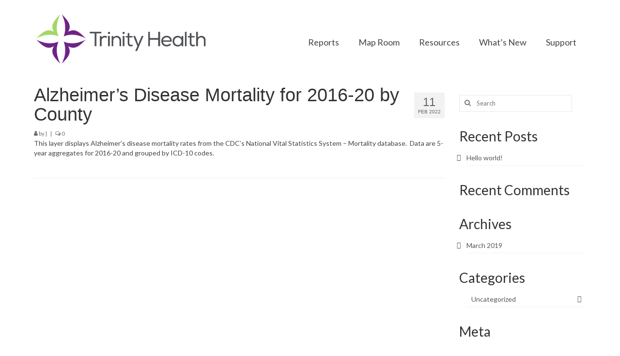

--- FILE ---
content_type: text/css
request_url: https://trinityhealthdatahub.org/wp-content/themes/virtue-child-trinity/style.css?ver=1.0.0
body_size: 267
content:
/*!
 Theme Name:   CARES - Virtue Child Trinity
 Description:  Virtue Child Theme for CARES use
 Author:       David Cavins
 Template:     virtue
 Version:      1.0.0
 License:      GNU General Public License v2 or later
 License URI:  http://www.gnu.org/licenses/gpl-2.0.html
 Text Domain:  virtue-child-cares-trinity
*/
.kad-nav-collapse.collapse.show {
	height: auto;
}